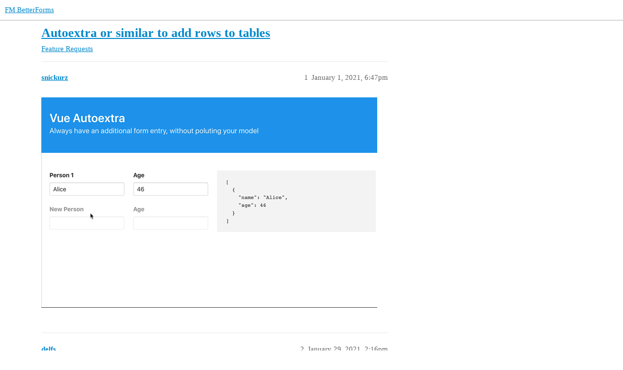

--- FILE ---
content_type: text/html; charset=utf-8
request_url: https://forum.fmbetterforms.com/t/autoextra-or-similar-to-add-rows-to-tables/238
body_size: 2322
content:
<!DOCTYPE html>
<html lang="en">
  <head>
    <meta charset="utf-8">
    <title>Autoextra or similar to add rows to tables - Feature Requests - FM BetterForms</title>
    <meta name="description" content="[image]">
    <meta name="generator" content="Discourse 3.3.0.beta1-dev - https://github.com/discourse/discourse version 061e79297fb986a2c2d08558416126992d3e1e39">
<link rel="icon" type="image/png" href="https://forum.fmbetterforms.com/uploads/default/optimized/1X/95b36d49f570d4c0b0ccefd69b090bf443da62ed_2_32x32.png">
<link rel="apple-touch-icon" type="image/png" href="https://forum.fmbetterforms.com/uploads/default/optimized/1X/95b36d49f570d4c0b0ccefd69b090bf443da62ed_2_180x180.png">
<meta name="theme-color" media="all" content="#ffffff">

<meta name="viewport" content="width=device-width, initial-scale=1.0, minimum-scale=1.0, user-scalable=yes, viewport-fit=cover">
<link rel="canonical" href="https://forum.fmbetterforms.com/t/autoextra-or-similar-to-add-rows-to-tables/238" />

<link rel="search" type="application/opensearchdescription+xml" href="https://forum.fmbetterforms.com/opensearch.xml" title="FM BetterForms Search">

    <link href="/stylesheets/color_definitions_base__2_0907c59b6e38351ae16c5a5c1d87699080e70527.css?__ws=forum.fmbetterforms.com" media="all" rel="stylesheet" class="light-scheme"/>

  <link href="/stylesheets/desktop_740f649909eff94bba2c316aca3a6f25556bfcb2.css?__ws=forum.fmbetterforms.com" media="all" rel="stylesheet" data-target="desktop"  />



  <link href="/stylesheets/checklist_740f649909eff94bba2c316aca3a6f25556bfcb2.css?__ws=forum.fmbetterforms.com" media="all" rel="stylesheet" data-target="checklist"  />
  <link href="/stylesheets/discourse-chat-integration_740f649909eff94bba2c316aca3a6f25556bfcb2.css?__ws=forum.fmbetterforms.com" media="all" rel="stylesheet" data-target="discourse-chat-integration"  />
  <link href="/stylesheets/discourse-details_740f649909eff94bba2c316aca3a6f25556bfcb2.css?__ws=forum.fmbetterforms.com" media="all" rel="stylesheet" data-target="discourse-details"  />
  <link href="/stylesheets/discourse-lazy-videos_740f649909eff94bba2c316aca3a6f25556bfcb2.css?__ws=forum.fmbetterforms.com" media="all" rel="stylesheet" data-target="discourse-lazy-videos"  />
  <link href="/stylesheets/discourse-local-dates_740f649909eff94bba2c316aca3a6f25556bfcb2.css?__ws=forum.fmbetterforms.com" media="all" rel="stylesheet" data-target="discourse-local-dates"  />
  <link href="/stylesheets/discourse-narrative-bot_740f649909eff94bba2c316aca3a6f25556bfcb2.css?__ws=forum.fmbetterforms.com" media="all" rel="stylesheet" data-target="discourse-narrative-bot"  />
  <link href="/stylesheets/discourse-presence_740f649909eff94bba2c316aca3a6f25556bfcb2.css?__ws=forum.fmbetterforms.com" media="all" rel="stylesheet" data-target="discourse-presence"  />
  <link href="/stylesheets/discourse-solved_740f649909eff94bba2c316aca3a6f25556bfcb2.css?__ws=forum.fmbetterforms.com" media="all" rel="stylesheet" data-target="discourse-solved"  />
  <link href="/stylesheets/docker_manager_740f649909eff94bba2c316aca3a6f25556bfcb2.css?__ws=forum.fmbetterforms.com" media="all" rel="stylesheet" data-target="docker_manager"  />
  <link href="/stylesheets/footnote_740f649909eff94bba2c316aca3a6f25556bfcb2.css?__ws=forum.fmbetterforms.com" media="all" rel="stylesheet" data-target="footnote"  />
  <link href="/stylesheets/poll_740f649909eff94bba2c316aca3a6f25556bfcb2.css?__ws=forum.fmbetterforms.com" media="all" rel="stylesheet" data-target="poll"  />
  <link href="/stylesheets/spoiler-alert_740f649909eff94bba2c316aca3a6f25556bfcb2.css?__ws=forum.fmbetterforms.com" media="all" rel="stylesheet" data-target="spoiler-alert"  />
  <link href="/stylesheets/poll_desktop_740f649909eff94bba2c316aca3a6f25556bfcb2.css?__ws=forum.fmbetterforms.com" media="all" rel="stylesheet" data-target="poll_desktop"  />

  <link href="/stylesheets/desktop_theme_2_e75fd46b17bcecfb734d43629522c850c1b7e8fe.css?__ws=forum.fmbetterforms.com" media="all" rel="stylesheet" data-target="desktop_theme" data-theme-id="2" data-theme-name="light"/>

    
    
        <link rel="alternate nofollow" type="application/rss+xml" title="RSS feed of &#39;Autoextra or similar to add rows to tables&#39;" href="https://forum.fmbetterforms.com/t/autoextra-or-similar-to-add-rows-to-tables/238.rss" />
    <meta property="og:site_name" content="FM BetterForms" />
<meta property="og:type" content="website" />
<meta name="twitter:card" content="summary" />
<meta name="twitter:image" content="https://forum.fmbetterforms.com/uploads/default/original/1X/12665b8bfc954b08aa8e2b03237976d81a58a8eb.png" />
<meta property="og:image" content="https://forum.fmbetterforms.com/uploads/default/original/1X/12665b8bfc954b08aa8e2b03237976d81a58a8eb.png" />
<meta property="og:url" content="https://forum.fmbetterforms.com/t/autoextra-or-similar-to-add-rows-to-tables/238" />
<meta name="twitter:url" content="https://forum.fmbetterforms.com/t/autoextra-or-similar-to-add-rows-to-tables/238" />
<meta property="og:title" content="Autoextra or similar to add rows to tables" />
<meta name="twitter:title" content="Autoextra or similar to add rows to tables" />
<meta property="og:article:section" content="Feature Requests" />
<meta property="og:article:section:color" content="652D90" />
<meta property="article:published_time" content="2021-01-01T18:47:00+00:00" />
<meta property="og:ignore_canonical" content="true" />


    
  </head>
  <body class="crawler ">
    
    <header>
  <a href="/">
    FM BetterForms
  </a>
</header>

    <div id="main-outlet" class="wrap" role="main">
        <div id="topic-title">
    <h1>
      <a href="/t/autoextra-or-similar-to-add-rows-to-tables/238">Autoextra or similar to add rows to tables</a>
    </h1>

      <div class="topic-category" itemscope itemtype="http://schema.org/BreadcrumbList">
          <span itemprop="itemListElement" itemscope itemtype="http://schema.org/ListItem">
            <a href="/c/feature-requests/8" class="badge-wrapper bullet" itemprop="item">
              <span class='badge-category-bg' style='background-color: #652D90'></span>
              <span class='badge-category clear-badge'>
                <span class='category-name' itemprop='name'>Feature Requests</span>
              </span>
            </a>
            <meta itemprop="position" content="1" />
          </span>
      </div>

  </div>

  

    <div itemscope itemtype='http://schema.org/DiscussionForumPosting'>
      <meta itemprop='headline' content='Autoextra or similar to add rows to tables'>
      <link itemprop='url' href='https://forum.fmbetterforms.com/t/autoextra-or-similar-to-add-rows-to-tables/238'>
      <meta itemprop='datePublished' content='2021-01-01T18:47:00Z'>
        <meta itemprop='articleSection' content='Feature Requests'>
      <meta itemprop='keywords' content=''>
      <div itemprop='publisher' itemscope itemtype="http://schema.org/Organization">
        <meta itemprop='name' content='FM BetterForms'>
          <div itemprop='logo' itemscope itemtype="http://schema.org/ImageObject">
            <meta itemprop='url' content='https://forum.fmbetterforms.com/uploads/default/original/1X/2fc2df0a9931e4941e66013b9adf69df00ebc962.png'>
          </div>
      </div>


          <div id='post_1'  class='topic-body crawler-post'>
            <div class='crawler-post-meta'>
              <span class="creator" itemprop="author" itemscope itemtype="http://schema.org/Person">
                <a itemprop="url" href='https://forum.fmbetterforms.com/u/snickurz'><span itemprop='name'>snickurz</span></a>
                
              </span>

                <link itemprop="mainEntityOfPage" href="https://forum.fmbetterforms.com/t/autoextra-or-similar-to-add-rows-to-tables/238">

                <link itemprop="image" href="https://forum.fmbetterforms.com/uploads/default/original/1X/12665b8bfc954b08aa8e2b03237976d81a58a8eb.png">

              <span class="crawler-post-infos">
                  <time  datetime='2021-01-01T18:47:00Z' class='post-time'>
                    January 1, 2021,  6:47pm
                  </time>
                  <meta itemprop='dateModified' content='2021-01-01T18:47:00Z'>
              <span itemprop='position'>1</span>
              </span>
            </div>
            <div class='post' itemprop='text'>
              <p><div class="lightbox-wrapper"><a class="lightbox" href="https://forum.fmbetterforms.com/uploads/default/original/1X/12665b8bfc954b08aa8e2b03237976d81a58a8eb.png" data-download-href="https://forum.fmbetterforms.com/uploads/default/12665b8bfc954b08aa8e2b03237976d81a58a8eb" title="image"><img src="https://forum.fmbetterforms.com/uploads/default/optimized/1X/12665b8bfc954b08aa8e2b03237976d81a58a8eb_2_690x432.png" alt="image" data-base62-sha1="2CLTsWalGEefe7n8ZoByQhSfAn1" width="690" height="432" srcset="https://forum.fmbetterforms.com/uploads/default/optimized/1X/12665b8bfc954b08aa8e2b03237976d81a58a8eb_2_690x432.png, https://forum.fmbetterforms.com/uploads/default/original/1X/12665b8bfc954b08aa8e2b03237976d81a58a8eb.png 1.5x, https://forum.fmbetterforms.com/uploads/default/original/1X/12665b8bfc954b08aa8e2b03237976d81a58a8eb.png 2x" data-small-upload="https://forum.fmbetterforms.com/uploads/default/optimized/1X/12665b8bfc954b08aa8e2b03237976d81a58a8eb_2_10x10.png"><div class="meta"><svg class="fa d-icon d-icon-far-image svg-icon" aria-hidden="true"><use xlink:href="#far-image"></use></svg><span class="filename">image</span><span class="informations">910×570 18.1 KB</span><svg class="fa d-icon d-icon-discourse-expand svg-icon" aria-hidden="true"><use xlink:href="#discourse-expand"></use></svg></div></a></div></p>
            </div>

            <div itemprop="interactionStatistic" itemscope itemtype="http://schema.org/InteractionCounter">
              <meta itemprop="interactionType" content="http://schema.org/LikeAction"/>
              <meta itemprop="userInteractionCount" content="0" />
              <span class='post-likes'></span>
            </div>

            <div itemprop="interactionStatistic" itemscope itemtype="http://schema.org/InteractionCounter">
                <meta itemprop="interactionType" content="http://schema.org/CommentAction"/>
                <meta itemprop="userInteractionCount" content="0" />
              </div>

          </div>
          <div id='post_2' itemprop='comment' itemscope itemtype='http://schema.org/Comment' class='topic-body crawler-post'>
            <div class='crawler-post-meta'>
              <span class="creator" itemprop="author" itemscope itemtype="http://schema.org/Person">
                <a itemprop="url" href='https://forum.fmbetterforms.com/u/delfs'><span itemprop='name'>delfs</span></a>
                
              </span>



              <span class="crawler-post-infos">
                  <time itemprop='datePublished' datetime='2021-01-29T14:16:51Z' class='post-time'>
                    January 29, 2021,  2:16pm
                  </time>
                  <meta itemprop='dateModified' content='2021-01-29T14:16:51Z'>
              <span itemprop='position'>2</span>
              </span>
            </div>
            <div class='post' itemprop='text'>
              <p>You can do this on your own with JS</p>
            </div>

            <div itemprop="interactionStatistic" itemscope itemtype="http://schema.org/InteractionCounter">
              <meta itemprop="interactionType" content="http://schema.org/LikeAction"/>
              <meta itemprop="userInteractionCount" content="0" />
              <span class='post-likes'></span>
            </div>

            <div itemprop="interactionStatistic" itemscope itemtype="http://schema.org/InteractionCounter">
                <meta itemprop="interactionType" content="http://schema.org/CommentAction"/>
                <meta itemprop="userInteractionCount" content="0" />
              </div>

          </div>
    </div>


  




    </div>
    <footer class="container wrap">
  <nav class='crawler-nav'>
    <ul>
      <li itemscope itemtype='http://schema.org/SiteNavigationElement'>
        <span itemprop='name'>
          <a href='/' itemprop="url">Home </a>
        </span>
      </li>
      <li itemscope itemtype='http://schema.org/SiteNavigationElement'>
        <span itemprop='name'>
          <a href='/categories' itemprop="url">Categories </a>
        </span>
      </li>
      <li itemscope itemtype='http://schema.org/SiteNavigationElement'>
        <span itemprop='name'>
          <a href='/guidelines' itemprop="url">FAQ/Guidelines </a>
        </span>
      </li>
        <li itemscope itemtype='http://schema.org/SiteNavigationElement'>
          <span itemprop='name'>
            <a href='/tos' itemprop="url">Terms of Service </a>
          </span>
        </li>
        <li itemscope itemtype='http://schema.org/SiteNavigationElement'>
          <span itemprop='name'>
            <a href='/privacy' itemprop="url">Privacy Policy </a>
          </span>
        </li>
    </ul>
  </nav>
  <p class='powered-by-link'>Powered by <a href="https://www.discourse.org">Discourse</a>, best viewed with JavaScript enabled</p>
</footer>

    
    
  </body>
  
</html>


--- FILE ---
content_type: text/css
request_url: https://forum.fmbetterforms.com/stylesheets/discourse-narrative-bot_740f649909eff94bba2c316aca3a6f25556bfcb2.css?__ws=forum.fmbetterforms.com
body_size: -71
content:
article[data-user-id="-2"] div.cooked iframe{border:0}

/*# sourceMappingURL=discourse-narrative-bot_740f649909eff94bba2c316aca3a6f25556bfcb2.css.map?__ws=forum.fmbetterforms.com */


--- FILE ---
content_type: text/css
request_url: https://forum.fmbetterforms.com/stylesheets/desktop_theme_2_e75fd46b17bcecfb734d43629522c850c1b7e8fe.css?__ws=forum.fmbetterforms.com
body_size: -113
content:

/*# sourceMappingURL=desktop_theme_2_e75fd46b17bcecfb734d43629522c850c1b7e8fe.css.map?__ws=forum.fmbetterforms.com */
